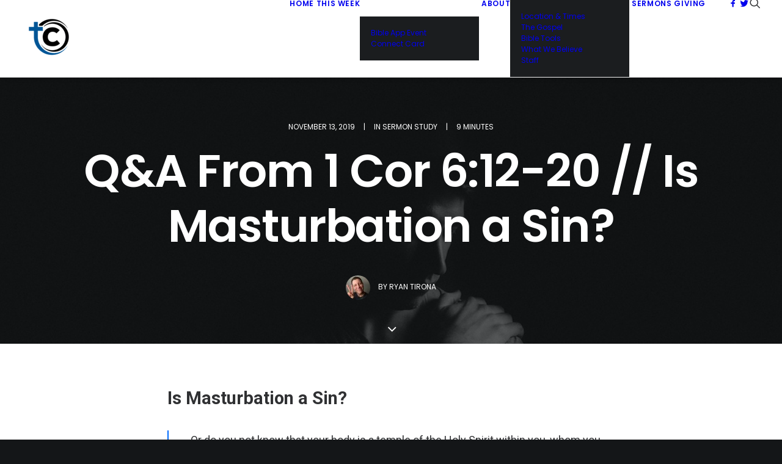

--- FILE ---
content_type: text/html; charset=UTF-8
request_url: https://thechapelfh.org/2019/11/13/is-masturbation-a-sin/
body_size: 20593
content:
<!DOCTYPE html>
<html class="no-touch" lang="en-US" xmlns="http://www.w3.org/1999/xhtml">
<head>
<meta http-equiv="Content-Type" content="text/html; charset=UTF-8">
<meta name="viewport" content="width=device-width, initial-scale=1">
<link rel="profile" href="http://gmpg.org/xfn/11">
<link rel="pingback" href="https://thechapelfh.org/xmlrpc.php">
<title>Q&#038;A From 1 Cor 6:12-20 // Is Masturbation a Sin? &#8211; The Chapel At Fishhawk</title>
<meta name='robots' content='max-image-preview:large' />
	<style>img:is([sizes="auto" i], [sizes^="auto," i]) { contain-intrinsic-size: 3000px 1500px }</style>
	<link rel='dns-prefetch' href='//fonts.googleapis.com' />
<link rel="alternate" type="application/rss+xml" title="The Chapel At Fishhawk &raquo; Feed" href="https://thechapelfh.org/feed/" />
<link rel="alternate" type="application/rss+xml" title="The Chapel At Fishhawk &raquo; Comments Feed" href="https://thechapelfh.org/comments/feed/" />
		<style>
			.lazyload,
			.lazyloading {
				max-width: 100%;
			}
		</style>
		<script type="text/javascript">
/* <![CDATA[ */
window._wpemojiSettings = {"baseUrl":"https:\/\/s.w.org\/images\/core\/emoji\/16.0.1\/72x72\/","ext":".png","svgUrl":"https:\/\/s.w.org\/images\/core\/emoji\/16.0.1\/svg\/","svgExt":".svg","source":{"concatemoji":"https:\/\/thechapelfh.org\/wp-includes\/js\/wp-emoji-release.min.js?ver=fde044f9ca76fa8be88be8103d25732e"}};
/*! This file is auto-generated */
!function(s,n){var o,i,e;function c(e){try{var t={supportTests:e,timestamp:(new Date).valueOf()};sessionStorage.setItem(o,JSON.stringify(t))}catch(e){}}function p(e,t,n){e.clearRect(0,0,e.canvas.width,e.canvas.height),e.fillText(t,0,0);var t=new Uint32Array(e.getImageData(0,0,e.canvas.width,e.canvas.height).data),a=(e.clearRect(0,0,e.canvas.width,e.canvas.height),e.fillText(n,0,0),new Uint32Array(e.getImageData(0,0,e.canvas.width,e.canvas.height).data));return t.every(function(e,t){return e===a[t]})}function u(e,t){e.clearRect(0,0,e.canvas.width,e.canvas.height),e.fillText(t,0,0);for(var n=e.getImageData(16,16,1,1),a=0;a<n.data.length;a++)if(0!==n.data[a])return!1;return!0}function f(e,t,n,a){switch(t){case"flag":return n(e,"\ud83c\udff3\ufe0f\u200d\u26a7\ufe0f","\ud83c\udff3\ufe0f\u200b\u26a7\ufe0f")?!1:!n(e,"\ud83c\udde8\ud83c\uddf6","\ud83c\udde8\u200b\ud83c\uddf6")&&!n(e,"\ud83c\udff4\udb40\udc67\udb40\udc62\udb40\udc65\udb40\udc6e\udb40\udc67\udb40\udc7f","\ud83c\udff4\u200b\udb40\udc67\u200b\udb40\udc62\u200b\udb40\udc65\u200b\udb40\udc6e\u200b\udb40\udc67\u200b\udb40\udc7f");case"emoji":return!a(e,"\ud83e\udedf")}return!1}function g(e,t,n,a){var r="undefined"!=typeof WorkerGlobalScope&&self instanceof WorkerGlobalScope?new OffscreenCanvas(300,150):s.createElement("canvas"),o=r.getContext("2d",{willReadFrequently:!0}),i=(o.textBaseline="top",o.font="600 32px Arial",{});return e.forEach(function(e){i[e]=t(o,e,n,a)}),i}function t(e){var t=s.createElement("script");t.src=e,t.defer=!0,s.head.appendChild(t)}"undefined"!=typeof Promise&&(o="wpEmojiSettingsSupports",i=["flag","emoji"],n.supports={everything:!0,everythingExceptFlag:!0},e=new Promise(function(e){s.addEventListener("DOMContentLoaded",e,{once:!0})}),new Promise(function(t){var n=function(){try{var e=JSON.parse(sessionStorage.getItem(o));if("object"==typeof e&&"number"==typeof e.timestamp&&(new Date).valueOf()<e.timestamp+604800&&"object"==typeof e.supportTests)return e.supportTests}catch(e){}return null}();if(!n){if("undefined"!=typeof Worker&&"undefined"!=typeof OffscreenCanvas&&"undefined"!=typeof URL&&URL.createObjectURL&&"undefined"!=typeof Blob)try{var e="postMessage("+g.toString()+"("+[JSON.stringify(i),f.toString(),p.toString(),u.toString()].join(",")+"));",a=new Blob([e],{type:"text/javascript"}),r=new Worker(URL.createObjectURL(a),{name:"wpTestEmojiSupports"});return void(r.onmessage=function(e){c(n=e.data),r.terminate(),t(n)})}catch(e){}c(n=g(i,f,p,u))}t(n)}).then(function(e){for(var t in e)n.supports[t]=e[t],n.supports.everything=n.supports.everything&&n.supports[t],"flag"!==t&&(n.supports.everythingExceptFlag=n.supports.everythingExceptFlag&&n.supports[t]);n.supports.everythingExceptFlag=n.supports.everythingExceptFlag&&!n.supports.flag,n.DOMReady=!1,n.readyCallback=function(){n.DOMReady=!0}}).then(function(){return e}).then(function(){var e;n.supports.everything||(n.readyCallback(),(e=n.source||{}).concatemoji?t(e.concatemoji):e.wpemoji&&e.twemoji&&(t(e.twemoji),t(e.wpemoji)))}))}((window,document),window._wpemojiSettings);
/* ]]> */
</script>
<link rel='stylesheet' id='layerslider-css' href='https://thechapelfh.org/wp-content/plugins/LayerSlider/assets/static/layerslider/css/layerslider.css?ver=6.11.7' type='text/css' media='all' />
<style id='wp-emoji-styles-inline-css' type='text/css'>

	img.wp-smiley, img.emoji {
		display: inline !important;
		border: none !important;
		box-shadow: none !important;
		height: 1em !important;
		width: 1em !important;
		margin: 0 0.07em !important;
		vertical-align: -0.1em !important;
		background: none !important;
		padding: 0 !important;
	}
</style>
<link rel='stylesheet' id='wp-block-library-css' href='https://thechapelfh.org/wp-includes/css/dist/block-library/style.min.css?ver=fde044f9ca76fa8be88be8103d25732e' type='text/css' media='all' />
<style id='classic-theme-styles-inline-css' type='text/css'>
/*! This file is auto-generated */
.wp-block-button__link{color:#fff;background-color:#32373c;border-radius:9999px;box-shadow:none;text-decoration:none;padding:calc(.667em + 2px) calc(1.333em + 2px);font-size:1.125em}.wp-block-file__button{background:#32373c;color:#fff;text-decoration:none}
</style>
<style id='pdfemb-pdf-embedder-viewer-style-inline-css' type='text/css'>
.wp-block-pdfemb-pdf-embedder-viewer{max-width:none}

</style>
<style id='wppb-edit-profile-style-inline-css' type='text/css'>


</style>
<style id='wppb-login-style-inline-css' type='text/css'>


</style>
<style id='wppb-recover-password-style-inline-css' type='text/css'>


</style>
<style id='wppb-register-style-inline-css' type='text/css'>


</style>
<style id='global-styles-inline-css' type='text/css'>
:root{--wp--preset--aspect-ratio--square: 1;--wp--preset--aspect-ratio--4-3: 4/3;--wp--preset--aspect-ratio--3-4: 3/4;--wp--preset--aspect-ratio--3-2: 3/2;--wp--preset--aspect-ratio--2-3: 2/3;--wp--preset--aspect-ratio--16-9: 16/9;--wp--preset--aspect-ratio--9-16: 9/16;--wp--preset--color--black: #000000;--wp--preset--color--cyan-bluish-gray: #abb8c3;--wp--preset--color--white: #ffffff;--wp--preset--color--pale-pink: #f78da7;--wp--preset--color--vivid-red: #cf2e2e;--wp--preset--color--luminous-vivid-orange: #ff6900;--wp--preset--color--luminous-vivid-amber: #fcb900;--wp--preset--color--light-green-cyan: #7bdcb5;--wp--preset--color--vivid-green-cyan: #00d084;--wp--preset--color--pale-cyan-blue: #8ed1fc;--wp--preset--color--vivid-cyan-blue: #0693e3;--wp--preset--color--vivid-purple: #9b51e0;--wp--preset--gradient--vivid-cyan-blue-to-vivid-purple: linear-gradient(135deg,rgba(6,147,227,1) 0%,rgb(155,81,224) 100%);--wp--preset--gradient--light-green-cyan-to-vivid-green-cyan: linear-gradient(135deg,rgb(122,220,180) 0%,rgb(0,208,130) 100%);--wp--preset--gradient--luminous-vivid-amber-to-luminous-vivid-orange: linear-gradient(135deg,rgba(252,185,0,1) 0%,rgba(255,105,0,1) 100%);--wp--preset--gradient--luminous-vivid-orange-to-vivid-red: linear-gradient(135deg,rgba(255,105,0,1) 0%,rgb(207,46,46) 100%);--wp--preset--gradient--very-light-gray-to-cyan-bluish-gray: linear-gradient(135deg,rgb(238,238,238) 0%,rgb(169,184,195) 100%);--wp--preset--gradient--cool-to-warm-spectrum: linear-gradient(135deg,rgb(74,234,220) 0%,rgb(151,120,209) 20%,rgb(207,42,186) 40%,rgb(238,44,130) 60%,rgb(251,105,98) 80%,rgb(254,248,76) 100%);--wp--preset--gradient--blush-light-purple: linear-gradient(135deg,rgb(255,206,236) 0%,rgb(152,150,240) 100%);--wp--preset--gradient--blush-bordeaux: linear-gradient(135deg,rgb(254,205,165) 0%,rgb(254,45,45) 50%,rgb(107,0,62) 100%);--wp--preset--gradient--luminous-dusk: linear-gradient(135deg,rgb(255,203,112) 0%,rgb(199,81,192) 50%,rgb(65,88,208) 100%);--wp--preset--gradient--pale-ocean: linear-gradient(135deg,rgb(255,245,203) 0%,rgb(182,227,212) 50%,rgb(51,167,181) 100%);--wp--preset--gradient--electric-grass: linear-gradient(135deg,rgb(202,248,128) 0%,rgb(113,206,126) 100%);--wp--preset--gradient--midnight: linear-gradient(135deg,rgb(2,3,129) 0%,rgb(40,116,252) 100%);--wp--preset--font-size--small: 13px;--wp--preset--font-size--medium: 20px;--wp--preset--font-size--large: 36px;--wp--preset--font-size--x-large: 42px;--wp--preset--spacing--20: 0.44rem;--wp--preset--spacing--30: 0.67rem;--wp--preset--spacing--40: 1rem;--wp--preset--spacing--50: 1.5rem;--wp--preset--spacing--60: 2.25rem;--wp--preset--spacing--70: 3.38rem;--wp--preset--spacing--80: 5.06rem;--wp--preset--shadow--natural: 6px 6px 9px rgba(0, 0, 0, 0.2);--wp--preset--shadow--deep: 12px 12px 50px rgba(0, 0, 0, 0.4);--wp--preset--shadow--sharp: 6px 6px 0px rgba(0, 0, 0, 0.2);--wp--preset--shadow--outlined: 6px 6px 0px -3px rgba(255, 255, 255, 1), 6px 6px rgba(0, 0, 0, 1);--wp--preset--shadow--crisp: 6px 6px 0px rgba(0, 0, 0, 1);}:where(.is-layout-flex){gap: 0.5em;}:where(.is-layout-grid){gap: 0.5em;}body .is-layout-flex{display: flex;}.is-layout-flex{flex-wrap: wrap;align-items: center;}.is-layout-flex > :is(*, div){margin: 0;}body .is-layout-grid{display: grid;}.is-layout-grid > :is(*, div){margin: 0;}:where(.wp-block-columns.is-layout-flex){gap: 2em;}:where(.wp-block-columns.is-layout-grid){gap: 2em;}:where(.wp-block-post-template.is-layout-flex){gap: 1.25em;}:where(.wp-block-post-template.is-layout-grid){gap: 1.25em;}.has-black-color{color: var(--wp--preset--color--black) !important;}.has-cyan-bluish-gray-color{color: var(--wp--preset--color--cyan-bluish-gray) !important;}.has-white-color{color: var(--wp--preset--color--white) !important;}.has-pale-pink-color{color: var(--wp--preset--color--pale-pink) !important;}.has-vivid-red-color{color: var(--wp--preset--color--vivid-red) !important;}.has-luminous-vivid-orange-color{color: var(--wp--preset--color--luminous-vivid-orange) !important;}.has-luminous-vivid-amber-color{color: var(--wp--preset--color--luminous-vivid-amber) !important;}.has-light-green-cyan-color{color: var(--wp--preset--color--light-green-cyan) !important;}.has-vivid-green-cyan-color{color: var(--wp--preset--color--vivid-green-cyan) !important;}.has-pale-cyan-blue-color{color: var(--wp--preset--color--pale-cyan-blue) !important;}.has-vivid-cyan-blue-color{color: var(--wp--preset--color--vivid-cyan-blue) !important;}.has-vivid-purple-color{color: var(--wp--preset--color--vivid-purple) !important;}.has-black-background-color{background-color: var(--wp--preset--color--black) !important;}.has-cyan-bluish-gray-background-color{background-color: var(--wp--preset--color--cyan-bluish-gray) !important;}.has-white-background-color{background-color: var(--wp--preset--color--white) !important;}.has-pale-pink-background-color{background-color: var(--wp--preset--color--pale-pink) !important;}.has-vivid-red-background-color{background-color: var(--wp--preset--color--vivid-red) !important;}.has-luminous-vivid-orange-background-color{background-color: var(--wp--preset--color--luminous-vivid-orange) !important;}.has-luminous-vivid-amber-background-color{background-color: var(--wp--preset--color--luminous-vivid-amber) !important;}.has-light-green-cyan-background-color{background-color: var(--wp--preset--color--light-green-cyan) !important;}.has-vivid-green-cyan-background-color{background-color: var(--wp--preset--color--vivid-green-cyan) !important;}.has-pale-cyan-blue-background-color{background-color: var(--wp--preset--color--pale-cyan-blue) !important;}.has-vivid-cyan-blue-background-color{background-color: var(--wp--preset--color--vivid-cyan-blue) !important;}.has-vivid-purple-background-color{background-color: var(--wp--preset--color--vivid-purple) !important;}.has-black-border-color{border-color: var(--wp--preset--color--black) !important;}.has-cyan-bluish-gray-border-color{border-color: var(--wp--preset--color--cyan-bluish-gray) !important;}.has-white-border-color{border-color: var(--wp--preset--color--white) !important;}.has-pale-pink-border-color{border-color: var(--wp--preset--color--pale-pink) !important;}.has-vivid-red-border-color{border-color: var(--wp--preset--color--vivid-red) !important;}.has-luminous-vivid-orange-border-color{border-color: var(--wp--preset--color--luminous-vivid-orange) !important;}.has-luminous-vivid-amber-border-color{border-color: var(--wp--preset--color--luminous-vivid-amber) !important;}.has-light-green-cyan-border-color{border-color: var(--wp--preset--color--light-green-cyan) !important;}.has-vivid-green-cyan-border-color{border-color: var(--wp--preset--color--vivid-green-cyan) !important;}.has-pale-cyan-blue-border-color{border-color: var(--wp--preset--color--pale-cyan-blue) !important;}.has-vivid-cyan-blue-border-color{border-color: var(--wp--preset--color--vivid-cyan-blue) !important;}.has-vivid-purple-border-color{border-color: var(--wp--preset--color--vivid-purple) !important;}.has-vivid-cyan-blue-to-vivid-purple-gradient-background{background: var(--wp--preset--gradient--vivid-cyan-blue-to-vivid-purple) !important;}.has-light-green-cyan-to-vivid-green-cyan-gradient-background{background: var(--wp--preset--gradient--light-green-cyan-to-vivid-green-cyan) !important;}.has-luminous-vivid-amber-to-luminous-vivid-orange-gradient-background{background: var(--wp--preset--gradient--luminous-vivid-amber-to-luminous-vivid-orange) !important;}.has-luminous-vivid-orange-to-vivid-red-gradient-background{background: var(--wp--preset--gradient--luminous-vivid-orange-to-vivid-red) !important;}.has-very-light-gray-to-cyan-bluish-gray-gradient-background{background: var(--wp--preset--gradient--very-light-gray-to-cyan-bluish-gray) !important;}.has-cool-to-warm-spectrum-gradient-background{background: var(--wp--preset--gradient--cool-to-warm-spectrum) !important;}.has-blush-light-purple-gradient-background{background: var(--wp--preset--gradient--blush-light-purple) !important;}.has-blush-bordeaux-gradient-background{background: var(--wp--preset--gradient--blush-bordeaux) !important;}.has-luminous-dusk-gradient-background{background: var(--wp--preset--gradient--luminous-dusk) !important;}.has-pale-ocean-gradient-background{background: var(--wp--preset--gradient--pale-ocean) !important;}.has-electric-grass-gradient-background{background: var(--wp--preset--gradient--electric-grass) !important;}.has-midnight-gradient-background{background: var(--wp--preset--gradient--midnight) !important;}.has-small-font-size{font-size: var(--wp--preset--font-size--small) !important;}.has-medium-font-size{font-size: var(--wp--preset--font-size--medium) !important;}.has-large-font-size{font-size: var(--wp--preset--font-size--large) !important;}.has-x-large-font-size{font-size: var(--wp--preset--font-size--x-large) !important;}
:where(.wp-block-post-template.is-layout-flex){gap: 1.25em;}:where(.wp-block-post-template.is-layout-grid){gap: 1.25em;}
:where(.wp-block-columns.is-layout-flex){gap: 2em;}:where(.wp-block-columns.is-layout-grid){gap: 2em;}
:root :where(.wp-block-pullquote){font-size: 1.5em;line-height: 1.6;}
</style>
<link rel='stylesheet' id='contact-form-7-css' href='https://thechapelfh.org/wp-content/plugins/contact-form-7/includes/css/styles.css?ver=6.1.4' type='text/css' media='all' />
<link rel='stylesheet' id='uncodefont-google-css' href='//fonts.googleapis.com/css?family=Poppins%3A300%2Cregular%2C500%2C600%2C700%7CDroid+Serif%3Aregular%2Citalic%2C700%2C700italic%7CPlayfair+Display%3Aregular%2Citalic%2C700%2C700italic%2C900%2C900italic%7CRoboto%3A100%2C100italic%2C300%2C300italic%2Cregular%2Citalic%2C500%2C500italic%2C700%2C700italic%2C900%2C900italic%7CQuicksand%3A300%2Cregular%2C500%2C700%7CLora%3Aregular%2Citalic%2C700%2C700italic%7CRoboto+Condensed%3A300%2C300italic%2Cregular%2Citalic%2C700%2C700italic%7CTienne%3Aregular%2C700%2C900&#038;subset=devanagari%2Clatin-ext%2Clatin%2Ccyrillic%2Cvietnamese%2Cgreek%2Ccyrillic-ext%2Cgreek-ext&#038;ver=2.9.4.4' type='text/css' media='all' />
<link rel='stylesheet' id='wp-components-css' href='https://thechapelfh.org/wp-includes/css/dist/components/style.min.css?ver=fde044f9ca76fa8be88be8103d25732e' type='text/css' media='all' />
<link rel='stylesheet' id='godaddy-styles-css' href='https://thechapelfh.org/wp-content/mu-plugins/vendor/wpex/godaddy-launch/includes/Dependencies/GoDaddy/Styles/build/latest.css?ver=2.0.2' type='text/css' media='all' />
<link rel='stylesheet' id='uncode-style-css' href='https://thechapelfh.org/wp-content/themes/uncode/library/css/style.css?ver=1496188816' type='text/css' media='all' />
<style id='uncode-style-inline-css' type='text/css'>

@media (min-width: 960px) { 
		.limit-width { max-width: 1200px; margin: auto;}
		.menu-container:not(.grid-filters) .menu-horizontal ul.menu-smart .megamenu-block-wrapper > .vc_row[data-parent="true"].limit-width:not(.row-parent-limit) { max-width: calc(1200px - 72px); }
		}
.menu-primary ul.menu-smart > li > a, .menu-primary ul.menu-smart li.dropdown > a, .menu-primary ul.menu-smart li.mega-menu > a, .vmenu-container ul.menu-smart > li > a, .vmenu-container ul.menu-smart li.dropdown > a { text-transform: uppercase; }
#changer-back-color { transition: background-color 1000ms cubic-bezier(0.25, 1, 0.5, 1) !important; } #changer-back-color > div { transition: opacity 1000ms cubic-bezier(0.25, 1, 0.5, 1) !important; } body.bg-changer-init.disable-hover .main-wrapper .style-light,  body.bg-changer-init.disable-hover .main-wrapper .style-light h1,  body.bg-changer-init.disable-hover .main-wrapper .style-light h2, body.bg-changer-init.disable-hover .main-wrapper .style-light h3, body.bg-changer-init.disable-hover .main-wrapper .style-light h4, body.bg-changer-init.disable-hover .main-wrapper .style-light h5, body.bg-changer-init.disable-hover .main-wrapper .style-light h6, body.bg-changer-init.disable-hover .main-wrapper .style-light a, body.bg-changer-init.disable-hover .main-wrapper .style-dark, body.bg-changer-init.disable-hover .main-wrapper .style-dark h1, body.bg-changer-init.disable-hover .main-wrapper .style-dark h2, body.bg-changer-init.disable-hover .main-wrapper .style-dark h3, body.bg-changer-init.disable-hover .main-wrapper .style-dark h4, body.bg-changer-init.disable-hover .main-wrapper .style-dark h5, body.bg-changer-init.disable-hover .main-wrapper .style-dark h6, body.bg-changer-init.disable-hover .main-wrapper .style-dark a { transition: color 1000ms cubic-bezier(0.25, 1, 0.5, 1) !important; }
</style>
<link rel='stylesheet' id='uncode-icons-css' href='https://thechapelfh.org/wp-content/themes/uncode/library/css/uncode-icons.css?ver=1496188816' type='text/css' media='all' />
<link rel='stylesheet' id='uncode-custom-style-css' href='https://thechapelfh.org/wp-content/themes/uncode/library/css/style-custom.css?ver=1496188816' type='text/css' media='all' />
<link rel='stylesheet' id='dashicons-css' href='https://thechapelfh.org/wp-includes/css/dashicons.min.css?ver=fde044f9ca76fa8be88be8103d25732e' type='text/css' media='all' />
<link rel='stylesheet' id='my-calendar-lists-css' href='https://thechapelfh.org/wp-content/plugins/my-calendar/css/list-presets.css?ver=3.7.0' type='text/css' media='all' />
<link rel='stylesheet' id='my-calendar-reset-css' href='https://thechapelfh.org/wp-content/plugins/my-calendar/css/reset.css?ver=3.7.0' type='text/css' media='all' />
<link rel='stylesheet' id='my-calendar-style-css' href='https://thechapelfh.org/wp-content/plugins/my-calendar/styles/twentytwentytwo.css?ver=3.7.0-twentytwentytwo-css' type='text/css' media='all' />
<style id='my-calendar-style-inline-css' type='text/css'>

/* Styles by My Calendar - Joe Dolson https://www.joedolson.com/ */

.my-calendar-modal .event-title svg { background-color: #ffffcc; padding: 3px; }
.mc-main .mc_general .event-title, .mc-main .mc_general .event-title a { background: #ffffcc !important; color: #000000 !important; }
.mc-main .mc_general .event-title button { background: #ffffcc !important; color: #000000 !important; }
.mc-main span.mc_general { color: #ffffcc; }
.mc-main .mc_general .event-title a:hover, .mc-main .mc_general .event-title a:focus { background: #ffffff !important;}
.mc-main .mc_general .event-title button:hover, .mc-main .mc_general .event-title button:focus { background: #ffffff !important;}
.mc-main, .mc-event, .my-calendar-modal, .my-calendar-modal-overlay, .mc-event-list {--primary-dark: #313233; --primary-light: #fff; --secondary-light: #fff; --secondary-dark: #000; --highlight-dark: #666; --highlight-light: #efefef; --close-button: #b32d2e; --search-highlight-bg: #f5e6ab; --main-background: transparent; --main-color: inherit; --navbar-background: transparent; --nav-button-bg: #fff; --nav-button-color: #313233; --nav-button-border: #313233; --nav-input-border: #313233; --nav-input-background: #fff; --nav-input-color: #313233; --grid-cell-border: #0000001f; --grid-header-border: #313233; --grid-header-color: #313233; --grid-weekend-color: #313233; --grid-header-bg: transparent; --grid-weekend-bg: transparent; --grid-cell-background: transparent; --current-day-border: #313233; --current-day-color: #313233; --current-day-bg: transparent; --date-has-events-bg: #313233; --date-has-events-color: #f6f7f7; --calendar-heading: clamp( 1.125rem, 24px, 2.5rem ); --event-title: clamp( 1.25rem, 24px, 2.5rem ); --grid-date: 16px; --grid-date-heading: clamp( .75rem, 16px, 1.5rem ); --modal-title: 1.5rem; --navigation-controls: clamp( .75rem, 16px, 1.5rem ); --card-heading: 1.125rem; --list-date: 1.25rem; --author-card: clamp( .75rem, 14px, 1.5rem); --single-event-title: clamp( 1.25rem, 24px, 2.5rem ); --mini-time-text: clamp( .75rem, 14px 1.25rem ); --list-event-date: 1.25rem; --list-event-title: 1.2rem; --grid-max-width: 1260px; --main-margin: 0 auto; --list-preset-border-color: #000000; --list-preset-stripe-background: rgba( 0,0,0,.04 ); --list-preset-date-badge-background: #000; --list-preset-date-badge-color: #fff; --list-preset-background: transparent; --category-mc_general: #ffffcc; }
</style>
<link rel='stylesheet' id='ics-calendar-css' href='https://thechapelfh.org/wp-content/plugins/ics-calendar/assets/style.min.css?ver=12.0.3.1' type='text/css' media='all' />
<link rel='stylesheet' id='tmm-css' href='https://thechapelfh.org/wp-content/plugins/team-members/inc/css/tmm_style.css?ver=fde044f9ca76fa8be88be8103d25732e' type='text/css' media='all' />
<link rel='stylesheet' id='__EPYT__style-css' href='https://thechapelfh.org/wp-content/plugins/youtube-embed-plus/styles/ytprefs.min.css?ver=14.2.4' type='text/css' media='all' />
<style id='__EPYT__style-inline-css' type='text/css'>

                .epyt-gallery-thumb {
                        width: 33.333%;
                }
                
</style>
<link rel='stylesheet' id='wppb_stylesheet-css' href='https://thechapelfh.org/wp-content/plugins/profile-builder/assets/css/style-front-end.css?ver=3.15.2' type='text/css' media='all' />
<script type="text/javascript" src="https://thechapelfh.org/wp-includes/js/jquery/jquery.min.js?ver=3.7.1" id="jquery-core-js"></script>
<script type="text/javascript" src="https://thechapelfh.org/wp-includes/js/jquery/jquery-migrate.min.js?ver=3.4.1" id="jquery-migrate-js"></script>
<script type="text/javascript" id="layerslider-utils-js-extra">
/* <![CDATA[ */
var LS_Meta = {"v":"6.11.7","fixGSAP":"1"};
/* ]]> */
</script>
<script type="text/javascript" src="https://thechapelfh.org/wp-content/plugins/LayerSlider/assets/static/layerslider/js/layerslider.utils.js?ver=6.11.7" id="layerslider-utils-js"></script>
<script type="text/javascript" src="https://thechapelfh.org/wp-content/plugins/LayerSlider/assets/static/layerslider/js/layerslider.kreaturamedia.jquery.js?ver=6.11.7" id="layerslider-js"></script>
<script type="text/javascript" src="https://thechapelfh.org/wp-content/plugins/LayerSlider/assets/static/layerslider/js/layerslider.transitions.js?ver=6.11.7" id="layerslider-transitions-js"></script>
<script type="text/javascript" id="uncode-init-js-extra">
/* <![CDATA[ */
var SiteParameters = {"days":"days","hours":"hours","minutes":"minutes","seconds":"seconds","constant_scroll":"on","scroll_speed":"2","parallax_factor":"0.25","loading":"Loading\u2026","slide_name":"slide","slide_footer":"footer","ajax_url":"https:\/\/thechapelfh.org\/wp-admin\/admin-ajax.php","nonce_adaptive_images":"bba1e5666d","nonce_srcset_async":"e2aca2b66c","enable_debug":"","block_mobile_videos":"","is_frontend_editor":"","main_width":["1200","px"],"mobile_parallax_allowed":"","listen_for_screen_update":"1","wireframes_plugin_active":"1","sticky_elements":"","resize_quality":"100","register_metadata":"","bg_changer_time":"1000","update_wc_fragments":"1","optimize_shortpixel_image":"","menu_mobile_offcanvas_gap":"45","custom_cursor_selector":"[href], .trigger-overlay, .owl-next, .owl-prev, .owl-dot, input[type=\"submit\"], input[type=\"checkbox\"], button[type=\"submit\"], a[class^=\"ilightbox\"], .ilightbox-thumbnail, .ilightbox-prev, .ilightbox-next, .overlay-close, .unmodal-close, .qty-inset > span, .share-button li, .uncode-post-titles .tmb.tmb-click-area, .btn-link, .tmb-click-row .t-inside, .lg-outer button, .lg-thumb img, a[data-lbox], .uncode-close-offcanvas-overlay, .uncode-nav-next, .uncode-nav-prev, .uncode-nav-index","mobile_parallax_animation":"","lbox_enhanced":"","native_media_player":"","vimeoPlayerParams":"?autoplay=0","ajax_filter_key_search":"key","ajax_filter_key_unfilter":"unfilter","index_pagination_disable_scroll":"","index_pagination_scroll_to":"","uncode_wc_popup_cart_qty":"","disable_hover_hack":"","uncode_nocookie":"","menuHideOnClick":"1","menuShowOnClick":"","smoothScroll":"","smoothScrollDisableHover":"","smoothScrollQuery":"960","uncode_force_onepage_dots":"","uncode_smooth_scroll_safe":"","uncode_lb_add_galleries":", .gallery","uncode_lb_add_items":", .gallery .gallery-item a","uncode_prev_label":"Previous","uncode_next_label":"Next","uncode_slide_label":"Slide","uncode_share_label":"Share on %","uncode_has_ligatures":"","uncode_is_accessible":"","uncode_carousel_itemSelector":"*:not(.hidden)","uncode_limit_width":"1200px"};
/* ]]> */
</script>
<script type="text/javascript" src="https://thechapelfh.org/wp-content/themes/uncode/library/js/init.js?ver=1496188816" id="uncode-init-js"></script>
<script type="text/javascript" id="__ytprefs__-js-extra">
/* <![CDATA[ */
var _EPYT_ = {"ajaxurl":"https:\/\/thechapelfh.org\/wp-admin\/admin-ajax.php","security":"0cb9319513","gallery_scrolloffset":"20","eppathtoscripts":"https:\/\/thechapelfh.org\/wp-content\/plugins\/youtube-embed-plus\/scripts\/","eppath":"https:\/\/thechapelfh.org\/wp-content\/plugins\/youtube-embed-plus\/","epresponsiveselector":"[\"iframe.__youtube_prefs_widget__\"]","epdovol":"1","version":"14.2.4","evselector":"iframe.__youtube_prefs__[src], iframe[src*=\"youtube.com\/embed\/\"], iframe[src*=\"youtube-nocookie.com\/embed\/\"]","ajax_compat":"","maxres_facade":"eager","ytapi_load":"light","pause_others":"","stopMobileBuffer":"1","facade_mode":"","not_live_on_channel":""};
/* ]]> */
</script>
<script type="text/javascript" src="https://thechapelfh.org/wp-content/plugins/youtube-embed-plus/scripts/ytprefs.min.js?ver=14.2.4" id="__ytprefs__-js"></script>
<script></script><meta name="generator" content="Powered by LayerSlider 6.11.7 - Multi-Purpose, Responsive, Parallax, Mobile-Friendly Slider Plugin for WordPress." />
<!-- LayerSlider updates and docs at: https://layerslider.kreaturamedia.com -->
<link rel="https://api.w.org/" href="https://thechapelfh.org/wp-json/" /><link rel="alternate" title="JSON" type="application/json" href="https://thechapelfh.org/wp-json/wp/v2/posts/79087" /><link rel="EditURI" type="application/rsd+xml" title="RSD" href="https://thechapelfh.org/xmlrpc.php?rsd" />
<link rel="canonical" href="https://thechapelfh.org/2019/11/13/is-masturbation-a-sin/" />
<link rel='shortlink' href='https://thechapelfh.org/?p=79087' />
<link rel="alternate" title="oEmbed (JSON)" type="application/json+oembed" href="https://thechapelfh.org/wp-json/oembed/1.0/embed?url=https%3A%2F%2Fthechapelfh.org%2F2019%2F11%2F13%2Fis-masturbation-a-sin%2F" />
<link rel="alternate" title="oEmbed (XML)" type="text/xml+oembed" href="https://thechapelfh.org/wp-json/oembed/1.0/embed?url=https%3A%2F%2Fthechapelfh.org%2F2019%2F11%2F13%2Fis-masturbation-a-sin%2F&#038;format=xml" />
<script src="https://js.churchcenter.com/modal/v1"></script>
<link rel="icon" type="image/png" sizes="16x16" href="/wp-content/uploads/2020/06/favicon-16x16.png" />
<link rel="icon" type="image/png" sizes="32x32" href="/wp-content/uploads/2020/06/favicon-32x32.png" />
<link rel="icon" type="image/png" sizes="96x96" href="/wp-content/uploads/2020/06/favicon-96x96.png" />
<link rel="apple-touch-icon" type="image/png" sizes="57x57" href="" />
<link rel="apple-touch-icon" type="image/png" sizes="60x60" href="" />
<link rel="apple-touch-icon" type="image/png" sizes="72x72" href="" />
<link rel="apple-touch-icon" type="image/png" sizes="76x76" href="" />
<link rel="apple-touch-icon" type="image/png" sizes="114x114" href="" />
<link rel="apple-touch-icon" type="image/png" sizes="120x120" href="" />
<link rel="apple-touch-icon" type="image/png" sizes="144x144" href="" />
<link rel="apple-touch-icon" type="image/png" sizes="152x152" href="" />
<link rel="apple-touch-icon" type="image/png" sizes="180x180" href="" />
<meta name="theme-color" content="">
<link rel="icon" type="image/png" sizes="192x192" href="" />
<link rel="manifest" href="http://www.sunsetbaychapel.com/wp-content/uploads/2015/06/manifest.json" />
<meta name="msapplication-TileColor" content="#da532c">
<meta name="msapplication-TileImage" content="">
<meta name="msapplication-config" content="http://www.sunsetbaychapel.com/wp-content/uploads/2015/06/browserconfig.xml">
<script type="text/javascript">
(function(url){
	if(/(?:Chrome\/26\.0\.1410\.63 Safari\/537\.31|WordfenceTestMonBot)/.test(navigator.userAgent)){ return; }
	var addEvent = function(evt, handler) {
		if (window.addEventListener) {
			document.addEventListener(evt, handler, false);
		} else if (window.attachEvent) {
			document.attachEvent('on' + evt, handler);
		}
	};
	var removeEvent = function(evt, handler) {
		if (window.removeEventListener) {
			document.removeEventListener(evt, handler, false);
		} else if (window.detachEvent) {
			document.detachEvent('on' + evt, handler);
		}
	};
	var evts = 'contextmenu dblclick drag dragend dragenter dragleave dragover dragstart drop keydown keypress keyup mousedown mousemove mouseout mouseover mouseup mousewheel scroll'.split(' ');
	var logHuman = function() {
		if (window.wfLogHumanRan) { return; }
		window.wfLogHumanRan = true;
		var wfscr = document.createElement('script');
		wfscr.type = 'text/javascript';
		wfscr.async = true;
		wfscr.src = url + '&r=' + Math.random();
		(document.getElementsByTagName('head')[0]||document.getElementsByTagName('body')[0]).appendChild(wfscr);
		for (var i = 0; i < evts.length; i++) {
			removeEvent(evts[i], logHuman);
		}
	};
	for (var i = 0; i < evts.length; i++) {
		addEvent(evts[i], logHuman);
	}
})('//thechapelfh.org/?wordfence_lh=1&hid=9390A764757DE980717B23A3D15E46B4');
</script>		<script>
			document.documentElement.className = document.documentElement.className.replace('no-js', 'js');
		</script>
				<style>
			.no-js img.lazyload {
				display: none;
			}

			figure.wp-block-image img.lazyloading {
				min-width: 150px;
			}

			.lazyload,
			.lazyloading {
				--smush-placeholder-width: 100px;
				--smush-placeholder-aspect-ratio: 1/1;
				width: var(--smush-image-width, var(--smush-placeholder-width)) !important;
				aspect-ratio: var(--smush-image-aspect-ratio, var(--smush-placeholder-aspect-ratio)) !important;
			}

						.lazyload, .lazyloading {
				opacity: 0;
			}

			.lazyloaded {
				opacity: 1;
				transition: opacity 400ms;
				transition-delay: 0ms;
			}

					</style>
		<style type="text/css">.recentcomments a{display:inline !important;padding:0 !important;margin:0 !important;}</style><!-- All in one Favicon 4.8 --><link rel="icon" href="https://thechapelfh.org/wp-content/uploads/2024/02/cropped-Chapel-Logo_White-5-32x32.png" sizes="32x32" />
<link rel="icon" href="https://thechapelfh.org/wp-content/uploads/2024/02/cropped-Chapel-Logo_White-5-192x192.png" sizes="192x192" />
<link rel="apple-touch-icon" href="https://thechapelfh.org/wp-content/uploads/2024/02/cropped-Chapel-Logo_White-5-180x180.png" />
<meta name="msapplication-TileImage" content="https://thechapelfh.org/wp-content/uploads/2024/02/cropped-Chapel-Logo_White-5-270x270.png" />
<noscript><style> .wpb_animate_when_almost_visible { opacity: 1; }</style></noscript></head>
<body class="wp-singular post-template-default single single-post postid-79087 single-format-standard wp-custom-logo wp-theme-uncode  style-color-wayh-bg group-blog hormenu-position-left megamenu-full-submenu hmenu hmenu-position-right header-full-width main-center-align menu-mobile-transparent menu-sticky-mobile menu-mobile-centered menu-mobile-animated mobile-parallax-not-allowed ilb-no-bounce unreg qw-body-scroll-disabled no-qty-fx wpb-js-composer js-comp-ver-8.7.1.2 vc_responsive" data-border="0">

			<div id="vh_layout_help"></div><div class="body-borders" data-border="0"><div class="top-border body-border-shadow"></div><div class="right-border body-border-shadow"></div><div class="bottom-border body-border-shadow"></div><div class="left-border body-border-shadow"></div><div class="top-border style-light-bg"></div><div class="right-border style-light-bg"></div><div class="bottom-border style-light-bg"></div><div class="left-border style-light-bg"></div></div>	<div class="box-wrapper">
		<div class="box-container">
		<script type="text/javascript" id="initBox">UNCODE.initBox();</script>
		<div class="menu-wrapper menu-shrink menu-hide-only menu-sticky-mobile menu-no-arrows">
													
													<header id="masthead" class="navbar menu-primary menu-light submenu-dark menu-transparent menu-add-padding style-light-original single-h-padding menu-absolute menu-animated menu-with-logo">
														<div class="menu-container menu-hide style-color-xsdn-bg menu-borders menu-shadows" role="navigation">
															<div class="row-menu">
																<div class="row-menu-inner">
																	<div id="logo-container-mobile" class="col-lg-0 logo-container middle">
																		<div id="main-logo" class="navbar-header style-light">
																			<a href="https://thechapelfh.org" class="navbar-brand" data-minheight="20" aria-label="The Chapel At Fishhawk"><div class="logo-customizer"><img decoding="async" data-src="https://thechapelfh.org/wp-content/uploads/2024/02/cropped-Chapel-Logo_Black-2.png" alt="The Chapel At Fishhawk" width="100" height="65" src="[data-uri]" class="lazyload" style="--smush-placeholder-width: 100px; --smush-placeholder-aspect-ratio: 100/65;" /></div></a>
																		</div>
																		<div class="mmb-container"><div class="mobile-additional-icons"></div><div class="mobile-menu-button mobile-menu-button-light lines-button" aria-label="Toggle menu" role="button" tabindex="0"><span class="lines"><span></span></span></div></div>
																	</div>
																	<div class="col-lg-12 main-menu-container middle">
																		<div class="menu-horizontal menu-dd-shadow-lg ">
																			<div class="menu-horizontal-inner">
																				<div class="nav navbar-nav navbar-main navbar-nav-first"><ul id="menu-top-menu" class="menu-primary-inner menu-smart sm" role="menu"><li role="menuitem"  id="menu-item-79353" class="menu-item menu-item-type-custom menu-item-object-custom menu-item-home depth-0 menu-item-79353 menu-item-link"><a href="https://thechapelfh.org">Home<i class="fa fa-angle-right fa-dropdown"></i></a></li>
<li role="menuitem"  id="menu-item-80288" class="menu-item menu-item-type-custom menu-item-object-custom menu-item-has-children depth-0 menu-item-80288 dropdown menu-item-link"><a href="#" data-toggle="dropdown" class="dropdown-toggle" role="button" data-type="title">This Week<i class="fa fa-angle-down fa-dropdown"></i></a>
<ul role="menu" class="drop-menu un-submenu " data-lenis-prevent>
	<li role="menuitem"  id="menu-item-80486" class="menu-item menu-item-type-custom menu-item-object-custom depth-1 menu-item-80486"><a href="http://bible.com/events/49552912">Bible App Event<i class="fa fa-angle-right fa-dropdown"></i></a></li>
	<li role="menuitem"  id="menu-item-79689" class="menu-item menu-item-type-custom menu-item-object-custom depth-1 menu-item-79689"><a href="https://thechapelfh.churchcenter.com/people/forms/18491?data-open-in-church-center-modal=true">Connect Card<i class="fa fa-angle-right fa-dropdown"></i></a></li>
</ul>
</li>
<li role="menuitem"  id="menu-item-80490" class="menu-item menu-item-type-post_type menu-item-object-page menu-item-has-children depth-0 menu-item-80490 dropdown menu-item-link"><a href="https://thechapelfh.org/about/" data-toggle="dropdown" class="dropdown-toggle" data-type="title">About<i class="fa fa-angle-down fa-dropdown"></i></a>
<ul role="menu" class="drop-menu un-submenu " data-lenis-prevent>
	<li role="menuitem"  id="menu-item-79352" class="menu-item menu-item-type-custom menu-item-object-custom depth-1 menu-item-79352"><a href="https://thechapelfh.org/portfolio/contact/">Location &#038; Times<i class="fa fa-angle-right fa-dropdown"></i></a></li>
	<li role="menuitem"  id="menu-item-80168" class="menu-item menu-item-type-post_type menu-item-object-page depth-1 menu-item-80168"><a href="https://thechapelfh.org/the-gospel/">The Gospel<i class="fa fa-angle-right fa-dropdown"></i></a></li>
	<li role="menuitem"  id="menu-item-81015" class="menu-item menu-item-type-custom menu-item-object-custom depth-1 menu-item-81015"><a href="https://thechapelfh.org/bible-tools/">Bible Tools<i class="fa fa-angle-right fa-dropdown"></i></a></li>
	<li role="menuitem"  id="menu-item-80757" class="menu-item menu-item-type-post_type menu-item-object-page depth-1 menu-item-80757"><a href="https://thechapelfh.org/what-we-believe/">What We Believe<i class="fa fa-angle-right fa-dropdown"></i></a></li>
	<li role="menuitem"  id="menu-item-80498" class="menu-item menu-item-type-post_type menu-item-object-page depth-1 menu-item-80498"><a href="https://thechapelfh.org/staff/">Staff<i class="fa fa-angle-right fa-dropdown"></i></a></li>
</ul>
</li>
<li role="menuitem"  id="menu-item-80558" class="menu-item menu-item-type-post_type menu-item-object-portfolio depth-0 menu-item-80558 menu-item-link"><a href="https://thechapelfh.org/portfolio/sermons/">Sermons<i class="fa fa-angle-right fa-dropdown"></i></a></li>
<li role="menuitem"  id="menu-item-79071" class="menu-item menu-item-type-post_type menu-item-object-portfolio depth-0 menu-item-79071 menu-item-link"><a href="https://thechapelfh.org/portfolio/giving/">Giving<i class="fa fa-angle-right fa-dropdown"></i></a></li>
</ul></div><div class="uncode-close-offcanvas-mobile lines-button close navbar-mobile-el"><span class="lines"></span></div><div class="nav navbar-nav navbar-nav-last navbar-extra-icons"><ul class="menu-smart sm menu-icons menu-smart-social" role="menu"><li role="menuitem" class="menu-item-link social-icon social-816565"><a href="https://www.facebook.com/thechapelfh" class="social-menu-link" role="button" target="_blank"><i class="fa fa-social-facebook" role="presentation"></i></a></li><li role="menuitem" class="menu-item-link social-icon social-172871"><a href="https://twitter.com/" class="social-menu-link" role="button" target="_blank"><i class="fa fa-social-twitter" role="presentation"></i></a></li><li role="menuitem" class="menu-item-link search-icon style-light dropdown "><a href="#" class="trigger-overlay search-icon" role="button" data-area="search" data-container="box-container" aria-label="Search">
													<i class="fa fa-search3"></i><span class="desktop-hidden"><span>Search</span></span><i class="fa fa-angle-down fa-dropdown desktop-hidden"></i>
													</a><ul role="menu" class="drop-menu desktop-hidden">
														<li role="menuitem">
															<form class="search" method="get" action="https://thechapelfh.org/">
																<input type="search" class="search-field no-livesearch" placeholder="Search…" value="" name="s" title="Search…" /></form>
														</li>
													</ul></li></ul></div></div>
						
																		</div>
																	</div>
																</div>
															</div></div>
													</header>
												</div>			<script type="text/javascript" id="fixMenuHeight">UNCODE.fixMenuHeight();</script>
						<div class="main-wrapper">
				<div class="main-container">
					<div class="page-wrapper" role="main">
						<div class="sections-container" id="sections-container">
<div id="page-header"><div class="header-wrapper header-uncode-block header-scroll-opacity">
									<div data-parent="true" class="vc_row has-bg need-focus style-color-wayh-bg row-container with-zoomout with-parallax boomapps_vcrow" id="row-unique-0"><div class="row-background background-element">
											<div class="background-wrapper">
												<div class="background-inner lazyload" style="background-image:inherit;background-repeat: no-repeat;background-position: center center;background-size: cover;" data-bg-image="url(https://thechapelfh.org/wp-content/uploads/2019/11/shame.jpg)"></div>
												<div class="block-bg-overlay style-color-wayh-bg" style="opacity: 0.65;"></div>
											</div>
										</div><div class="row double-top-padding double-bottom-padding single-h-padding limit-width row-parent row-header" data-height-ratio="75"><div class="wpb_row row-inner"><div class="wpb_column pos-middle pos-center align_center column_parent col-lg-12 boomapps_vccolumn half-internal-gutter"><div class="uncol style-spec style-dark"  ><div class="uncoltable"><div class="uncell  boomapps_vccolumn no-block-padding" ><div class="uncont" ><div class="uncode-info-box  font-762333 font-weight-600 text-uppercase" ><span class="date-info">November 13, 2019</span><span class="uncode-ib-separator uncode-ib-separator-symbol">|</span><span class="category-info">In <a href="https://thechapelfh.org/category/sermon-study/" title="View all posts in Sermon Study" class="">Sermon Study</a></span><span class="uncode-ib-separator uncode-ib-separator-symbol">|</span>9 Minutes</div><div class="vc_custom_heading_wrap "><div class="heading-text el-text" ><h1 class="font-762333 fontsize-338686 fontspace-781688 font-weight-700" ><span>Q&A From 1 Cor 6:12-20 // Is Masturbation a Sin?</span></h1></div><div class="clear"></div></div><div class="empty-space empty-half" ><span class="empty-space-inner"></span></div>
<div class="uncode-info-box  font-762333 font-weight-600 text-uppercase" ><span class="author-wrap"><a href="https://thechapelfh.org/author/rctirona/"><span class="uncode-ib-avatar uncode-ib-avatar-size-md"><img alt='Ryan Tirona' data-src='https://secure.gravatar.com/avatar/504a7cafe14026f807a4f9eac80f92291426b52326e2fab3cfdfeb9a89005241?s=40&#038;d=mm&#038;r=g' data-srcset='https://secure.gravatar.com/avatar/504a7cafe14026f807a4f9eac80f92291426b52326e2fab3cfdfeb9a89005241?s=80&#038;d=mm&#038;r=g 2x' class='avatar avatar-40 photo lazyload' height='40' width='40' decoding='async' src='[data-uri]' style='--smush-placeholder-width: 40px; --smush-placeholder-aspect-ratio: 40/40;' /></span></a><span class="author-info">By <a href="https://thechapelfh.org/author/rctirona/">Ryan Tirona</a></span></span></div></div></div></div></div></div><script id="script-row-unique-0" data-row="script-row-unique-0" type="text/javascript" class="vc_controls">UNCODE.initRow(document.getElementById("row-unique-0"));</script></div></div></div><div class="header-scrolldown style-dark"><i class="fa fa-angle-down"></i></div></div></div><script type="text/javascript">UNCODE.initHeader();</script><article id="post-79087" class="page-body style-color-xsdn-bg post-79087 post type-post status-publish format-standard has-post-thumbnail hentry category-sermon-study tag-sin tag-masturbation tag-sex tag-porn tag-addiction">
          <div class="post-wrapper">
          	<div class="post-body"><div class="post-content un-no-sidebar-layout" style="max-width: 804px; margin: auto;"><div class="row-container">
		  					<div class="row row-parent style-light double-top-padding double-bottom-padding">
									<h2>Is Masturbation a Sin?</h2>
<blockquote><p>Or do you not know that your body is a temple of the Holy Spirit within you, whom you have from God? You are not your own,  for you were bought with a price. So glorify God in your body.</p></blockquote>
<p>I have often received questions framed in this way&#8230; &#8220;Is ______________ a sin?&#8221; This question is no different, and I would respond in similar fashion. Instead of asking if something <em>is</em> a sin; we ought to ask ourselves how we can best glorify God in that particular area of life.</p>
<p><em>What is masturbation?</em> Masturbation is defined as <em>stimulation of the genitals with the hand for sexual pleasure.</em></p>
<p><em>What is sin? </em>Sin has many definitions, but for the sake of this question that came from the message we will define sin from within the text of 1 Corinthians 6:12-20. Sin is anything other than God that seeks to hold dominion and authority in your body and life (vs12).</p>
<p><em>Does the Bible say masturbation is a sin?</em> <strong>No</strong>.</p>
<p><em>Are the physical acts of sex and the physiological nature of orgasms a powerful aspect of creation that sin and evil have leveraged to hold people in bondage?</em> <strong>Absolutely</strong>.</p>
<p>The word for sexual immorality in the Bible is the catch-all word; porneia. In the Bible this word linked to sexual acts that are partaken of outside of God&#8217;s original created order for sexual union; marriage between and man and woman. In this past week&#8217;s message we looked at the the nature of God and the picture of Jesus and the Church to talk through the purpose of sexual intimacy. [<a href="https://soundcloud.com/thechapelfh/lovin-and-marriage">Listen on our Podcast</a>].</p>
<p>Sex and sexuality is a gift from God to teach us about His nature. We are created in the image of a God who exists in three persons so tightly knit together they are actually one being; the trinity. Within God&#8217;s being there is no shame, no secrets, total trust, complete love, complete knowing, and eternal unity. Sexual intimacy, for humans, is a small window into this type of relationship. The act of sex is with a spouse is a moment of trust, passion, pleasure, vulnerability, and connection unlike anything else in creation. This is why sexual betrayal and/or abuse leave life long scars for those who have experience such horrors. Such acts are the ultimate shattering and twisting of God&#8217;s intention for this great gift.</p>
<p>Back to our original question. <em>Is Masturbation a sin?</em></p>
<p>Beyond the explicit passages about lust and its harm to the human experience (See Matthew 5:28). We must ask ourselves if masturbation aligns with the creation plan of God&#8217;s intention to create intimacy, trust, love, connection, and commitment or if masturbation detracts from God&#8217;s purposes for sexual intimacy? Does masturbation cause you to draw nearer to your spouse in a way that reflects the nature of God&#8217;s intimacy within the trinity (Trust, love, unity, no shame, connection, etc)? Or does masturbation lead to something other than God having dominion in your life? Pornography? Fantasies? Lust of the heart and eyes?</p>
<p>Let us flee from the things that seek to dominate us and draw us away from being who we are created to be; image bearers of the Holy God. Let us instead draw near to God and discover the joy of life as we live in the way he intended from the beginning.</p>
<p><em>I will intentionally leave this answer here to promote further thought, prayer, and study on your part (Kind of a Jesus-juke move, I know). I&#8217;m happy to provide further clarification for those interested. Text 813.444.7170 or email rtirona@thechapelfh.org if you have more questions. </em></p>
<p>&nbsp;</p>
<p><em><strong>Scripture to help guide your processing:</strong></em></p>
<p>Genesis 2:24-25 Therefore a man shall leave his father and his mother and hold fast to his wife, and they shall become one flesh. And the man and his wife were both naked and were not ashamed.</p>
<p>1 Corinthians 6:18<br />
Flee from sexual immorality. Every other sin a person commits is outside the body, but the sexually immoral person sins against his own body.</p>
<p>1 Corinthians 10:13<br />
No temptation has overtaken you that is not common to man. God is faithful, and he will not let you be tempted beyond your ability, but with the temptation he will also provide the way of escape, that you may be able to endure it.</p>
<p>1 Peter 2:11<br />
Beloved, I urge you as sojourners and exiles to abstain from the passions of the flesh, which wage war against your soul.</p>
<p>James 1:14-15<br />
But each person is tempted when he is lured and enticed by his own desire. Then desire when it has conceived gives birth to sin, and sin when it is fully grown brings forth death.</p>
<p>1 Thessalonians 4:3-5<br />
For this is the will of God, your sanctification: that you abstain from sexual immorality; that each one of you know how to control his own body in holiness and honor, not in the passion of lust like the Gentiles who do not know God;</p>
<p>Matthew 5:28<br />
But I say to you that everyone who looks at a woman with lustful intent has already committed adultery with her in his heart.</p>
<p>Galatians 5:19-21<br />
Now the works of the flesh are evident: sexual immorality, impurity, sensuality, idolatry, sorcery, enmity, strife, jealousy, fits of anger, rivalries, dissensions, divisions, envy, drunkenness, orgies, and things like these. I warn you, as I warned you before, that those who do such things will not inherit the kingdom of God.</p>
<p>James 1:13-14<br />
Let no one say when he is tempted, “I am being tempted by God,” for God cannot be tempted with evil, and he himself tempts no one. But each person is tempted when he is lured and enticed by his own desire.</p>
<p>Colossians 3:5<br />
Put to death therefore what is earthly in you: sexual immorality, impurity, passion, evil desire, and covetousness, which is idolatry.</p>
<p>1 Corinthians 7:3-5<br />
The husband should give to his wife her conjugal rights, and likewise the wife to her husband. For the wife does not have authority over her own body, but the husband does. Likewise the husband does not have authority over his own body, but the wife does. Do not deprive one another, except perhaps by agreement for a limited time, that you may devote yourselves to prayer; but then come together again, so that Satan may not tempt you because of your lack of self-control.</p>
<p>Romans 13:14<br />
But put on the Lord Jesus Christ, and make no provision for the flesh, to gratify its desires.</p>
<p>&nbsp;</p>
<p>&nbsp;</p>
<div class="post-tag-share-container flex-left"><div class="widget-container post-tag-container uncont text-left"><div class="tagcloud"><a href="https://thechapelfh.org/tag/addiction/" class="tag-cloud-link tag-link-346 tag-link-position-1" style="font-size: 11px;">addiction</a>
<a href="https://thechapelfh.org/tag/masturbation/" class="tag-cloud-link tag-link-343 tag-link-position-2" style="font-size: 11px;">masturbation</a>
<a href="https://thechapelfh.org/tag/porn/" class="tag-cloud-link tag-link-345 tag-link-position-3" style="font-size: 11px;">porn</a>
<a href="https://thechapelfh.org/tag/sex/" class="tag-cloud-link tag-link-344 tag-link-position-4" style="font-size: 11px;">sex</a>
<a href="https://thechapelfh.org/tag/sin/" class="tag-cloud-link tag-link-192 tag-link-position-5" style="font-size: 11px;">sin</a></div></div></div>
								</div>
							</div></div><div class="post-after row-container"><div data-parent="true" class="vc_row row-container boomapps_vcrow" id="row-unique-1"><div class="row no-top-padding double-bottom-padding single-h-padding limit-width row-parent"><div class="wpb_row row-inner"><div class="wpb_column pos-top pos-center align_left column_parent col-lg-12 boomapps_vccolumn double-internal-gutter"><div class="uncol style-light"  ><div class="uncoltable"><div class="uncell  boomapps_vccolumn" ><div class="uncont no-block-padding col-custom-width" style=" max-width:804px;" ><div class="divider-wrapper "  >
    <hr class="unseparator border-default-color separator-no-padding"  />
</div>
<div class="author-profile el-author-profile author-profile-box-left  has-thumb" ><div class="uncode-avatar-wrapper single-media uncode-single-media" style="width: 120px"><div class="single-wrapper" style="max-width: 120px"><div class="uncode-single-media-wrapper single-advanced"><div class="tmb  img-circle tmb-bordered tmb-media-first tmb-light tmb-img-ratio tmb-content-under tmb-media-last" ><div class="t-inside style-color-lxmt-bg" ><div class="t-entry-visual"><div class="t-entry-visual-tc"><div class="t-entry-visual-cont"><div class="dummy" style="padding-top: 100%;"></div><div class="t-entry-visual-overlay"><div class="t-entry-visual-overlay-in " style="opacity: 0;"></div></div><img alt='' data-src='https://secure.gravatar.com/avatar/504a7cafe14026f807a4f9eac80f92291426b52326e2fab3cfdfeb9a89005241?s=240&#038;d=mm&#038;r=g' data-srcset='https://secure.gravatar.com/avatar/504a7cafe14026f807a4f9eac80f92291426b52326e2fab3cfdfeb9a89005241?s=480&#038;d=mm&#038;r=g 2x' class='avatar avatar-240 photo lazyload' height='240' width='240' decoding='async' src='[data-uri]' style='--smush-placeholder-width: 240px; --smush-placeholder-aspect-ratio: 240/240;' /></div>
					</div>
				</div></div></div></div></div></div><div class="author-profile-content"><h5 class="h4 fontspace-781688"><a href="https://thechapelfh.org/author/rctirona/"  title="Ryan Tirona post page" target="_self"><span>Ryan Tirona</span></a></h5><span class="btn-container" ><a href="https://thechapelfh.org/author/rctirona/" class="custom-link btn btn-sm btn-text-skin btn-color-uydo btn-outline btn-icon-left" title="Ryan Tirona post page" target="_self">All author posts</a></span></div></div></div></div></div></div></div><script id="script-row-unique-1" data-row="script-row-unique-1" type="text/javascript" class="vc_controls">UNCODE.initRow(document.getElementById("row-unique-1"));</script></div></div></div></div><div class="post-footer post-footer-light row-container"><div class="row-container">
		  					<div class="row row-parent style-light no-top-padding double-bottom-padding" style="max-width: 804px; margin: auto;">
									<div class="post-share">
	          						<div class="detail-container margin-auto">
													<div class="share-button share-buttons share-inline only-icon"></div>
												</div>
											</div>
								</div>
							</div></div></div><div class="row-container row-navigation row-navigation-light">
		  					<div class="row row-parent style-light limit-width">
									<div class="post-navigation">
									<ul class="navigation"><li class="page-prev"><span class="btn-container"><a class="btn btn-link text-default-color btn-icon-left" href="https://thechapelfh.org/2019/10/14/communion-guide/" rel="prev"><i class="fa fa-angle-left"></i><span>Prev</span></a></span></li><li class="nav-back"><span class="btn-container"><a class="btn btn-link text-default-color" href="https://thechapelfh.org/blog-full-width-grid/">Main Blog</a></span></li><li class="page-next"><span class="btn-container"><a class="btn btn-link text-default-color btn-icon-right" href="https://thechapelfh.org/2019/12/19/christmas-eve-services/" rel="next"><span>Next</span><i class="fa fa-angle-right"></i></a></span></li></ul><!-- .navigation -->
							</div><!-- .post-navigation -->
								</div>
							</div>
          </div>
        </article>								</div><!-- sections container -->
							</div><!-- page wrapper -->
												<footer id="colophon" class="site-footer" role="contentinfo">
							<div data-parent="true" class="vc_row has-bg need-focus style-color-rgdb-bg row-container mobile-hidden boomapps_vcrow" id="row-unique-2"><div class="row col-double-gutter triple-top-padding triple-bottom-padding single-h-padding limit-width row-parent"><div class="wpb_row row-inner"><div class="wpb_column pos-top pos-left align_left column_parent col-lg-3 boomapps_vccolumn col-md-33 half-internal-gutter"><div class="uncol style-spec style-dark"  ><div class="uncoltable"><div class="uncell  boomapps_vccolumn no-block-padding" ><div class="uncont" ><div  class="wpb_widgetised_column wpb_content_element">
		<div class="wpb_wrapper">
			
			<aside id="text-5" class="widget widget_text widget-container collapse-init sidebar-widgets"><h3 class="widget-title">ABOUT US</h3>			<div class="textwidget"><p>The Chapel is a church family committed to making followers of Jesus who live for him in the everyday rhythms of life.</p>
</div>
		</aside>
		</div>
	</div>
</div></div></div></div></div><div class="wpb_column pos-top pos-left align_left column_parent col-lg-3 boomapps_vccolumn col-md-33 single-internal-gutter"><div class="uncol style-spec style-dark"  ><div class="uncoltable"><div class="uncell  boomapps_vccolumn no-block-padding" ><div class="uncont" ><div  class="wpb_widgetised_column wpb_content_element">
		<div class="wpb_wrapper">
			
			<aside id="recent-posts-5" class="widget widget_recent_entries widget-container collapse-init sidebar-widgets">
		<h3 class="widget-title">LATEST BLOG NEWS</h3>
		<ul>
											<li>
					<a href="https://thechapelfh.org/2025/05/07/gospel-pictures/">Gospel Pictures</a>
											<span class="post-date">May 7, 2025</span>
									</li>
											<li>
					<a href="https://thechapelfh.org/2025/02/19/students-spring-2025/">Students Spring 2025</a>
											<span class="post-date">February 19, 2025</span>
									</li>
											<li>
					<a href="https://thechapelfh.org/2023/10/28/study-ask-bible-reading/">Study &#038; Ask Bible Reading</a>
											<span class="post-date">October 28, 2023</span>
									</li>
					</ul>

		</aside>
		</div>
	</div>
</div></div></div></div></div><div class="wpb_column pos-top pos-left align_left column_parent col-lg-3 boomapps_vccolumn tablet-hidden col-md-25 single-internal-gutter"><div class="uncol style-spec style-dark"  ><div class="uncoltable"><div class="uncell  boomapps_vccolumn no-block-padding" ><div class="uncont" ><div  class="wpb_widgetised_column wpb_content_element">
		<div class="wpb_wrapper">
			
			<aside id="most-recommended-posts-1" class="widget widget_most-recommended-posts widget-container collapse-init sidebar-widgets"><h3 class="widget-title">RECOMMENDED POSTS</h3><ul class="mostrecommendedposts">
				<li>
					<a href="https://thechapelfh.org/2023/05/11/born-again-notes/">Born Again Notes</a>
									</li>

				
				<li>
					<a href="https://thechapelfh.org/2021/04/03/sunrise/">Sunrise Lyrics</a>
									</li>

				
				<li>
					<a href="https://thechapelfh.org/2021/04/17/discovery-path/">Recent Message</a>
									</li>

				
				<li>
					<a href="https://thechapelfh.org/2023/02/11/spiritual-beings-wk-1-group-study/">Spiritual Beings Week 1 Group Study</a>
									</li>

				
				<li>
					<a href="https://thechapelfh.org/2023/02/18/sermon-study-guide-feb-19-2023/">Sermon Study Guide Feb 19, 2023</a>
									</li>

				</ul></aside>
		</div>
	</div>
</div></div></div></div></div><div class="wpb_column pos-top pos-left align_left column_parent col-lg-3 boomapps_vccolumn col-md-33 single-internal-gutter"><div class="uncol style-spec style-dark"  ><div class="uncoltable"><div class="uncell  boomapps_vccolumn no-block-padding" ><div class="uncont" ><div  class="wpb_widgetised_column wpb_content_element">
		<div class="wpb_wrapper">
			
			<aside id="tag_cloud-4" class="widget widget_tag_cloud widget-container collapse-init sidebar-widgets"><h3 class="widget-title">TAGS</h3><div class="tagcloud"><a href="https://thechapelfh.org/tag/angels/" class="tag-cloud-link tag-link-391 tag-link-position-1" style="font-size: 14.461538461538pt;" aria-label="angels (3 items)">angels</a>
<a href="https://thechapelfh.org/tag/bible/" class="tag-cloud-link tag-link-164 tag-link-position-2" style="font-size: 8pt;" aria-label="bible (1 item)">bible</a>
<a href="https://thechapelfh.org/tag/born-again/" class="tag-cloud-link tag-link-412 tag-link-position-3" style="font-size: 8pt;" aria-label="born again (1 item)">born again</a>
<a href="https://thechapelfh.org/tag/cherubim/" class="tag-cloud-link tag-link-393 tag-link-position-4" style="font-size: 8pt;" aria-label="cherubim (1 item)">cherubim</a>
<a href="https://thechapelfh.org/tag/christmas/" class="tag-cloud-link tag-link-153 tag-link-position-5" style="font-size: 8pt;" aria-label="Christmas (1 item)">Christmas</a>
<a href="https://thechapelfh.org/tag/church/" class="tag-cloud-link tag-link-341 tag-link-position-6" style="font-size: 8pt;" aria-label="church (1 item)">church</a>
<a href="https://thechapelfh.org/tag/communion/" class="tag-cloud-link tag-link-340 tag-link-position-7" style="font-size: 8pt;" aria-label="communion (1 item)">communion</a>
<a href="https://thechapelfh.org/tag/crucified/" class="tag-cloud-link tag-link-416 tag-link-position-8" style="font-size: 8pt;" aria-label="crucified (1 item)">crucified</a>
<a href="https://thechapelfh.org/tag/demons/" class="tag-cloud-link tag-link-396 tag-link-position-9" style="font-size: 11.876923076923pt;" aria-label="demons (2 items)">demons</a>
<a href="https://thechapelfh.org/tag/devil/" class="tag-cloud-link tag-link-397 tag-link-position-10" style="font-size: 8pt;" aria-label="devil (1 item)">devil</a>
<a href="https://thechapelfh.org/tag/divine-council/" class="tag-cloud-link tag-link-394 tag-link-position-11" style="font-size: 8pt;" aria-label="divine council (1 item)">divine council</a>
<a href="https://thechapelfh.org/tag/easter/" class="tag-cloud-link tag-link-402 tag-link-position-12" style="font-size: 8pt;" aria-label="easter (1 item)">easter</a>
<a href="https://thechapelfh.org/tag/elohim/" class="tag-cloud-link tag-link-405 tag-link-position-13" style="font-size: 8pt;" aria-label="elohim (1 item)">elohim</a>
<a href="https://thechapelfh.org/tag/evil/" class="tag-cloud-link tag-link-399 tag-link-position-14" style="font-size: 8pt;" aria-label="evil (1 item)">evil</a>
<a href="https://thechapelfh.org/tag/experience-god/" class="tag-cloud-link tag-link-411 tag-link-position-15" style="font-size: 8pt;" aria-label="experience god (1 item)">experience god</a>
<a href="https://thechapelfh.org/tag/forgiveness/" class="tag-cloud-link tag-link-342 tag-link-position-16" style="font-size: 8pt;" aria-label="forgiveness (1 item)">forgiveness</a>
<a href="https://thechapelfh.org/tag/god/" class="tag-cloud-link tag-link-404 tag-link-position-17" style="font-size: 11.876923076923pt;" aria-label="God (2 items)">God</a>
<a href="https://thechapelfh.org/tag/gospel/" class="tag-cloud-link tag-link-197 tag-link-position-18" style="font-size: 22pt;" aria-label="gospel (8 items)">gospel</a>
<a href="https://thechapelfh.org/tag/heaven/" class="tag-cloud-link tag-link-392 tag-link-position-19" style="font-size: 8pt;" aria-label="heaven (1 item)">heaven</a>
<a href="https://thechapelfh.org/tag/how-to/" class="tag-cloud-link tag-link-382 tag-link-position-20" style="font-size: 8pt;" aria-label="how to (1 item)">how to</a>
<a href="https://thechapelfh.org/tag/jesus/" class="tag-cloud-link tag-link-190 tag-link-position-21" style="font-size: 16.615384615385pt;" aria-label="Jesus (4 items)">Jesus</a>
<a href="https://thechapelfh.org/tag/joy/" class="tag-cloud-link tag-link-409 tag-link-position-22" style="font-size: 8pt;" aria-label="joy (1 item)">joy</a>
<a href="https://thechapelfh.org/tag/justification/" class="tag-cloud-link tag-link-414 tag-link-position-23" style="font-size: 8pt;" aria-label="justification (1 item)">justification</a>
<a href="https://thechapelfh.org/tag/kingdom-of-god/" class="tag-cloud-link tag-link-413 tag-link-position-24" style="font-size: 8pt;" aria-label="kingdom of God (1 item)">kingdom of God</a>
<a href="https://thechapelfh.org/tag/masturbation/" class="tag-cloud-link tag-link-343 tag-link-position-25" style="font-size: 8pt;" aria-label="masturbation (1 item)">masturbation</a>
<a href="https://thechapelfh.org/tag/miracle/" class="tag-cloud-link tag-link-406 tag-link-position-26" style="font-size: 8pt;" aria-label="miracle (1 item)">miracle</a>
<a href="https://thechapelfh.org/tag/new-creation/" class="tag-cloud-link tag-link-415 tag-link-position-27" style="font-size: 8pt;" aria-label="new creation (1 item)">new creation</a>
<a href="https://thechapelfh.org/tag/oppressed/" class="tag-cloud-link tag-link-420 tag-link-position-28" style="font-size: 8pt;" aria-label="oppressed (1 item)">oppressed</a>
<a href="https://thechapelfh.org/tag/outcasts/" class="tag-cloud-link tag-link-419 tag-link-position-29" style="font-size: 8pt;" aria-label="outcasts (1 item)">outcasts</a>
<a href="https://thechapelfh.org/tag/poor/" class="tag-cloud-link tag-link-418 tag-link-position-30" style="font-size: 8pt;" aria-label="poor (1 item)">poor</a>
<a href="https://thechapelfh.org/tag/poverty/" class="tag-cloud-link tag-link-417 tag-link-position-31" style="font-size: 8pt;" aria-label="poverty (1 item)">poverty</a>
<a href="https://thechapelfh.org/tag/pray/" class="tag-cloud-link tag-link-146 tag-link-position-32" style="font-size: 8pt;" aria-label="pray (1 item)">pray</a>
<a href="https://thechapelfh.org/tag/resurrection/" class="tag-cloud-link tag-link-403 tag-link-position-33" style="font-size: 8pt;" aria-label="resurrection (1 item)">resurrection</a>
<a href="https://thechapelfh.org/tag/salvation/" class="tag-cloud-link tag-link-144 tag-link-position-34" style="font-size: 8pt;" aria-label="salvation (1 item)">salvation</a>
<a href="https://thechapelfh.org/tag/satan/" class="tag-cloud-link tag-link-398 tag-link-position-35" style="font-size: 11.876923076923pt;" aria-label="satan (2 items)">satan</a>
<a href="https://thechapelfh.org/tag/service/" class="tag-cloud-link tag-link-347 tag-link-position-36" style="font-size: 16.615384615385pt;" aria-label="service (4 items)">service</a>
<a href="https://thechapelfh.org/tag/sex/" class="tag-cloud-link tag-link-344 tag-link-position-37" style="font-size: 8pt;" aria-label="sex (1 item)">sex</a>
<a href="https://thechapelfh.org/tag/sign/" class="tag-cloud-link tag-link-407 tag-link-position-38" style="font-size: 8pt;" aria-label="sign (1 item)">sign</a>
<a href="https://thechapelfh.org/tag/sin/" class="tag-cloud-link tag-link-192 tag-link-position-39" style="font-size: 8pt;" aria-label="sin (1 item)">sin</a>
<a href="https://thechapelfh.org/tag/spirit/" class="tag-cloud-link tag-link-401 tag-link-position-40" style="font-size: 8pt;" aria-label="spirit (1 item)">spirit</a>
<a href="https://thechapelfh.org/tag/spirits/" class="tag-cloud-link tag-link-400 tag-link-position-41" style="font-size: 8pt;" aria-label="spirits (1 item)">spirits</a>
<a href="https://thechapelfh.org/tag/spiritual/" class="tag-cloud-link tag-link-395 tag-link-position-42" style="font-size: 8pt;" aria-label="spiritual (1 item)">spiritual</a>
<a href="https://thechapelfh.org/tag/spiritual-growth/" class="tag-cloud-link tag-link-145 tag-link-position-43" style="font-size: 8pt;" aria-label="spiritual growth (1 item)">spiritual growth</a>
<a href="https://thechapelfh.org/tag/taste/" class="tag-cloud-link tag-link-410 tag-link-position-44" style="font-size: 8pt;" aria-label="taste (1 item)">taste</a>
<a href="https://thechapelfh.org/tag/wine/" class="tag-cloud-link tag-link-408 tag-link-position-45" style="font-size: 8pt;" aria-label="wine (1 item)">wine</a></div>
</aside>
		</div>
	</div>
</div></div></div></div></div><script id="script-row-unique-2" data-row="script-row-unique-2" type="text/javascript" class="vc_controls">UNCODE.initRow(document.getElementById("row-unique-2"));</script></div></div></div><div class="row-container style-dark-bg footer-last">
		  					<div class="row row-parent style-dark limit-width no-top-padding no-h-padding no-bottom-padding">
									<div class="site-info uncell col-lg-6 pos-middle text-left">&copy; 2026 The Chapel At Fishhawk. All rights reserved</div><!-- site info --><div class="uncell col-lg-6 pos-middle text-right"><div class="social-icon icon-box icon-box-top icon-inline"><a href="https://www.facebook.com/thechapelfh" target="_blank"><i class="fa fa-social-facebook"></i></a></div><div class="social-icon icon-box icon-box-top icon-inline"><a href="https://twitter.com/" target="_blank"><i class="fa fa-social-twitter"></i></a></div></div>
								</div>
							</div>						</footer>
																	</div><!-- main container -->
				</div><!-- main wrapper -->
							</div><!-- box container -->
					</div><!-- box wrapper -->
		<div class="style-light footer-scroll-top"><a href="#" class="scroll-top" aria-label="Scroll to top"><i class="fa fa-angle-up fa-stack btn-default btn-hover-nobg"></i></a></div>
					<div class="overlay overlay-sequential overlay-full style-dark style-dark-bg overlay-search" data-area="search" data-container="box-container">
				<div class="mmb-container"><div class="menu-close-search mobile-menu-button menu-button-offcanvas mobile-menu-button-dark lines-button overlay-close close" data-area="search" data-container="box-container"><span class="lines"></span></div></div>
				<div class="search-container"><form action="https://thechapelfh.org/" method="get">
	<div class="search-container-inner">
		<label for="s_form_1" aria-label="Search"><input type="search" class="search-field form-fluid no-livesearch" placeholder="Search…" value="" name="s" id="s_form_1">
		<i class="fa fa-search3" role="button" tabindex="0" aria-labelledby="s_form_1"></i></label>

			</div>
</form>
</div>
			</div>
		
	<script type="speculationrules">
{"prefetch":[{"source":"document","where":{"and":[{"href_matches":"\/*"},{"not":{"href_matches":["\/wp-*.php","\/wp-admin\/*","\/wp-content\/uploads\/*","\/wp-content\/*","\/wp-content\/plugins\/*","\/wp-content\/themes\/uncode\/*","\/*\\?(.+)"]}},{"not":{"selector_matches":"a[rel~=\"nofollow\"]"}},{"not":{"selector_matches":".no-prefetch, .no-prefetch a"}}]},"eagerness":"conservative"}]}
</script>
<script>
	var refTagger = {
		settings: {
			bibleVersion: "ESV",
			libronixBibleVersion: "ESV",
			addLogosLink: true,
			appendIconToLibLinks: true,
			libronixLinkIcon: "dark",
			noSearchClassNames: [],
			useTooltip: true,
			noSearchTagNames: ["h1", "h2", "h3"],
			linksOpenNewWindow: false,
			convertHyperlinks: false,
			caseInsensitive: false,
			tagChapters: false 
		}
	};

	(function(d, t) {
		var g = d.createElement(t), s = d.getElementsByTagName(t)[0];
		g.src = 'https://api.reftagger.com/v2/reftagger.js';
		s.parentNode.insertBefore(g, s);
	}(document, 'script'));
</script>
<style type="text/css"> 
         /* Hide reCAPTCHA V3 badge */
        .grecaptcha-badge {
        
            visibility: hidden !important;
        
        }
    </style><!-- YouTube Feeds JS -->
<script type="text/javascript">

</script>
<script type="text/html" id="wpb-modifications"> window.wpbCustomElement = 1; </script><script type="text/javascript" src="https://thechapelfh.org/wp-includes/js/dist/hooks.min.js?ver=4d63a3d491d11ffd8ac6" id="wp-hooks-js"></script>
<script type="text/javascript" src="https://thechapelfh.org/wp-includes/js/dist/i18n.min.js?ver=5e580eb46a90c2b997e6" id="wp-i18n-js"></script>
<script type="text/javascript" id="wp-i18n-js-after">
/* <![CDATA[ */
wp.i18n.setLocaleData( { 'text direction\u0004ltr': [ 'ltr' ] } );
/* ]]> */
</script>
<script type="text/javascript" src="https://thechapelfh.org/wp-content/plugins/contact-form-7/includes/swv/js/index.js?ver=6.1.4" id="swv-js"></script>
<script type="text/javascript" id="contact-form-7-js-before">
/* <![CDATA[ */
var wpcf7 = {
    "api": {
        "root": "https:\/\/thechapelfh.org\/wp-json\/",
        "namespace": "contact-form-7\/v1"
    },
    "cached": 1
};
/* ]]> */
</script>
<script type="text/javascript" src="https://thechapelfh.org/wp-content/plugins/contact-form-7/includes/js/index.js?ver=6.1.4" id="contact-form-7-js"></script>
<script type="text/javascript" id="mediaelement-core-js-before">
/* <![CDATA[ */
var mejsL10n = {"language":"en","strings":{"mejs.download-file":"Download File","mejs.install-flash":"You are using a browser that does not have Flash player enabled or installed. Please turn on your Flash player plugin or download the latest version from https:\/\/get.adobe.com\/flashplayer\/","mejs.fullscreen":"Fullscreen","mejs.play":"Play","mejs.pause":"Pause","mejs.time-slider":"Time Slider","mejs.time-help-text":"Use Left\/Right Arrow keys to advance one second, Up\/Down arrows to advance ten seconds.","mejs.live-broadcast":"Live Broadcast","mejs.volume-help-text":"Use Up\/Down Arrow keys to increase or decrease volume.","mejs.unmute":"Unmute","mejs.mute":"Mute","mejs.volume-slider":"Volume Slider","mejs.video-player":"Video Player","mejs.audio-player":"Audio Player","mejs.captions-subtitles":"Captions\/Subtitles","mejs.captions-chapters":"Chapters","mejs.none":"None","mejs.afrikaans":"Afrikaans","mejs.albanian":"Albanian","mejs.arabic":"Arabic","mejs.belarusian":"Belarusian","mejs.bulgarian":"Bulgarian","mejs.catalan":"Catalan","mejs.chinese":"Chinese","mejs.chinese-simplified":"Chinese (Simplified)","mejs.chinese-traditional":"Chinese (Traditional)","mejs.croatian":"Croatian","mejs.czech":"Czech","mejs.danish":"Danish","mejs.dutch":"Dutch","mejs.english":"English","mejs.estonian":"Estonian","mejs.filipino":"Filipino","mejs.finnish":"Finnish","mejs.french":"French","mejs.galician":"Galician","mejs.german":"German","mejs.greek":"Greek","mejs.haitian-creole":"Haitian Creole","mejs.hebrew":"Hebrew","mejs.hindi":"Hindi","mejs.hungarian":"Hungarian","mejs.icelandic":"Icelandic","mejs.indonesian":"Indonesian","mejs.irish":"Irish","mejs.italian":"Italian","mejs.japanese":"Japanese","mejs.korean":"Korean","mejs.latvian":"Latvian","mejs.lithuanian":"Lithuanian","mejs.macedonian":"Macedonian","mejs.malay":"Malay","mejs.maltese":"Maltese","mejs.norwegian":"Norwegian","mejs.persian":"Persian","mejs.polish":"Polish","mejs.portuguese":"Portuguese","mejs.romanian":"Romanian","mejs.russian":"Russian","mejs.serbian":"Serbian","mejs.slovak":"Slovak","mejs.slovenian":"Slovenian","mejs.spanish":"Spanish","mejs.swahili":"Swahili","mejs.swedish":"Swedish","mejs.tagalog":"Tagalog","mejs.thai":"Thai","mejs.turkish":"Turkish","mejs.ukrainian":"Ukrainian","mejs.vietnamese":"Vietnamese","mejs.welsh":"Welsh","mejs.yiddish":"Yiddish"}};
/* ]]> */
</script>
<script type="text/javascript" src="https://thechapelfh.org/wp-includes/js/mediaelement/mediaelement-and-player.min.js?ver=4.2.17" id="mediaelement-core-js"></script>
<script type="text/javascript" src="https://thechapelfh.org/wp-includes/js/mediaelement/mediaelement-migrate.min.js?ver=fde044f9ca76fa8be88be8103d25732e" id="mediaelement-migrate-js"></script>
<script type="text/javascript" id="mediaelement-js-extra">
/* <![CDATA[ */
var _wpmejsSettings = {"pluginPath":"\/wp-includes\/js\/mediaelement\/","classPrefix":"mejs-","stretching":"responsive","audioShortcodeLibrary":"mediaelement","videoShortcodeLibrary":"mediaelement"};
/* ]]> */
</script>
<script type="text/javascript" src="https://thechapelfh.org/wp-includes/js/mediaelement/wp-mediaelement.min.js?ver=fde044f9ca76fa8be88be8103d25732e" id="wp-mediaelement-js"></script>
<script type="text/javascript" src="https://thechapelfh.org/wp-content/themes/uncode/library/js/plugins.js?ver=1496188816" id="uncode-plugins-js"></script>
<script type="text/javascript" src="https://thechapelfh.org/wp-content/themes/uncode/library/js/app.js?ver=1496188816" id="uncode-app-js"></script>
<script type="text/javascript" src="https://thechapelfh.org/wp-content/plugins/ics-calendar/assets/script.min.js?ver=12.0.3.1" id="ics-calendar-js"></script>
<script type="text/javascript" id="ics-calendar-js-after">
/* <![CDATA[ */
var r34ics_ajax_obj = {"ajaxurl":"https:\/\/thechapelfh.org\/wp-admin\/admin-ajax.php","r34ics_nonce":"01c47679f2"};
var ics_calendar_i18n = {"hide_past_events":"Hide past events","show_past_events":"Show past events"};
var r34ics_days_of_week_map = {"Sunday":"Sun","Monday":"Mon","Tuesday":"Tue","Wednesday":"Wed","Thursday":"Thu","Friday":"Fri","Saturday":"Sat"};
var r34ics_transients_expiration_ms = 3600000; var r34ics_ajax_interval;
/* ]]> */
</script>
<script type="text/javascript" id="smush-lazy-load-js-before">
/* <![CDATA[ */
var smushLazyLoadOptions = {"autoResizingEnabled":false,"autoResizeOptions":{"precision":5,"skipAutoWidth":true}};
/* ]]> */
</script>
<script type="text/javascript" src="https://thechapelfh.org/wp-content/plugins/wp-smushit/app/assets/js/smush-lazy-load.min.js?ver=3.23.2" id="smush-lazy-load-js"></script>
<script type="text/javascript" src="https://thechapelfh.org/wp-content/plugins/youtube-embed-plus/scripts/fitvids.min.js?ver=14.2.4" id="__ytprefsfitvids__-js"></script>
<script type="text/javascript" src="https://thechapelfh.org/wp-includes/js/dist/dom-ready.min.js?ver=f77871ff7694fffea381" id="wp-dom-ready-js"></script>
<script type="text/javascript" src="https://thechapelfh.org/wp-includes/js/dist/a11y.min.js?ver=3156534cc54473497e14" id="wp-a11y-js"></script>
<script type="text/javascript" id="mc.mcjs-js-extra">
/* <![CDATA[ */
var my_calendar = {"grid":"modal","list":"modal","mini":"modal","ajax":"true","links":"true","newWindow":"New tab","subscribe":"Subscribe","export":"Export","action":"mcjs_action","security":"26685e14da","ajaxurl":"https:\/\/thechapelfh.org\/wp-admin\/admin-ajax.php"};
/* ]]> */
</script>
<script type="text/javascript" src="https://thechapelfh.org/wp-content/plugins/my-calendar/js/mcjs.min.js?ver=3.7.0" id="mc.mcjs-js"></script>
<script type="text/javascript" id="mc-modal-js-extra">
/* <![CDATA[ */
var mcm = {"context":""};
/* ]]> */
</script>
<script type="text/javascript" src="https://thechapelfh.org/wp-content/plugins/my-calendar/js/modal/accessible-modal-window-aria.min.js?ver=3.7.0" id="mc-modal-js"></script>
<script></script>		<script>'undefined'=== typeof _trfq || (window._trfq = []);'undefined'=== typeof _trfd && (window._trfd=[]),
                _trfd.push({'tccl.baseHost':'secureserver.net'}),
                _trfd.push({'ap':'wpaas_v2'},
                    {'server':'693cc5f83b56'},
                    {'pod':'c17-prod-p3-us-west-2'},
                                        {'xid':'43471749'},
                    {'wp':'6.8.3'},
                    {'php':'8.2.30'},
                    {'loggedin':'0'},
                    {'cdn':'1'},
                    {'builder':''},
                    {'theme':'uncode'},
                    {'wds':'0'},
                    {'wp_alloptions_count':'1720'},
                    {'wp_alloptions_bytes':'482620'},
                    {'gdl_coming_soon_page':'0'}
                    , {'appid':'557475'}                 );
            var trafficScript = document.createElement('script'); trafficScript.src = 'https://img1.wsimg.com/signals/js/clients/scc-c2/scc-c2.min.js'; window.document.head.appendChild(trafficScript);</script>
		<script>window.addEventListener('click', function (elem) { var _elem$target, _elem$target$dataset, _window, _window$_trfq; return (elem === null || elem === void 0 ? void 0 : (_elem$target = elem.target) === null || _elem$target === void 0 ? void 0 : (_elem$target$dataset = _elem$target.dataset) === null || _elem$target$dataset === void 0 ? void 0 : _elem$target$dataset.eid) && ((_window = window) === null || _window === void 0 ? void 0 : (_window$_trfq = _window._trfq) === null || _window$_trfq === void 0 ? void 0 : _window$_trfq.push(["cmdLogEvent", "click", elem.target.dataset.eid]));});</script>
		<script src='https://img1.wsimg.com/traffic-assets/js/tccl-tti.min.js' onload="window.tti.calculateTTI()"></script>
		</body>
</html>
